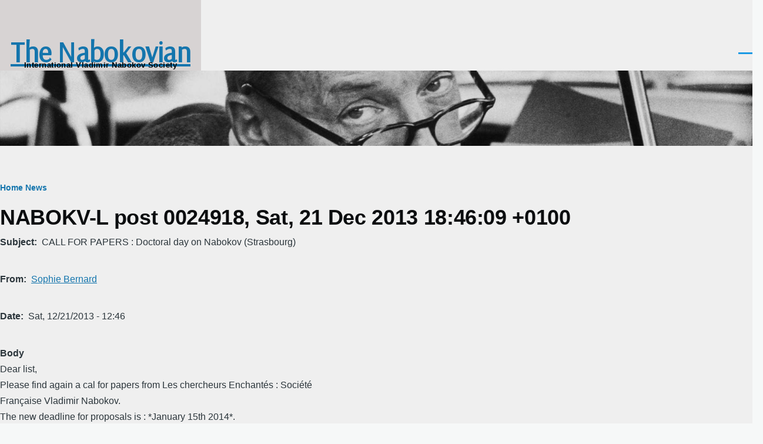

--- FILE ---
content_type: text/css
request_url: https://thenabokovian.org/sites/default/files/css/css_c__HiB_ewElEdTKrMpzi8sfMlMMHdkQGjdrdKHKVRRk.css?delta=2&language=en&theme=olivero&include=eJxtyUEOAjEIQNEL1XIkw1BimBSYAFOd25sYFy7c_L94mMl1F9uZygMos5OrujXyYBhxHjg77vhqPmVxOBgueWCJ2-0IUYzrHyWT2_jF73vhNrnllcUKGya3JfxM-LSrj3PyG5svOz4
body_size: 1648
content:
@import url('https://fonts.googleapis.com/css?family=Merriweather|Lato|Arsenal');
/* @license GPL-2.0-or-later https://www.drupal.org/licensing/faq */
.site-branding__name{font-family:Candara,Optima,Arsenal;color:#333399;font-size:3rem;letter-spacing:-0.5px;}@media (max-width:699.9px){.site-branding__name{font-family:Candara,Optima,Arsenal;color:#333399;font-size:3rem;letter-spacing:-0.5px;padding-top:16px;text-wrap:nowrap;}}@media (max-width:430px){.site-branding__name{font-family:Candara,Optima,Arsenal;color:#333399;font-size:2.6rem;letter-spacing:-0.5px;padding-top:8px;text-wrap:nowrap;max-width:85%;overflow:hidden;text-overflow:ellipsis;line-height:1;}}.site-branding__slogan{letter-spacing:0.45px;text-align:center;}@media (max-width:1199.9px){.site-branding__slogan{letter-spacing:0.45px;padding-top:8px;}}@media (max-width:503.9px){.site-branding__slogan{letter-spacing:0.45px;line-height:1;padding-top:12px;text-align:left;text-wrap:nowrap;}}@media (max-width:430px){.site-branding__slogan{letter-spacing:0.45px;line-height:1;padding-top:8px;text-align:left;text-wrap:nowrap;max-width:90%;overflow:hidden;text-overflow:ellipsis;}}.site-header__inner{background:#efefef;}.header-nav{background:#efefef;}html body{background-image:url('data:image/svg+xml,<svg width="84.84" height="84.84" viewBox="0 0 2 2" xmlns="http://www.w3.org/2000/svg" style="fill:white;"><rect x="0" y="0" width="1" height="1" /><rect x="1" y="1" width="1" height="1" /></svg>');}div.main-content{background:#efefef;}.site-branding__slogan{color:black;}.site-header__initial{background:#efefef;}.site-branding--bg-gray{background:#d7d3d3;}.site-header{border-bottom:none;}@media (min-width:43.75rem){.main-content__container{padding-top:3rem;}}@media (min-width:75rem){.site-header{min-height:120px;height:120px;}.site-branding{min-height:120px;height:120px;}body.toolbar-horizontal.toolbar-fixed.toolbar-tray-open:not(.is-always-mobile-nav) .site-header__fixable.is-fixed{top:4.3rem;}.mobile-buttons{margin-top:4.5rem;}}@media (min-width:75rem){body:not(.is-always-mobile-nav) .site-header__fixable.is-fixed{top:-0.8rem;}}@media (min-width:75rem){body:not(.is-always-mobile-nav) .primary-nav__button-toggle .icon--menu-toggle{background:none;}}span.mobile-nav-button__label{color:#000;}.site-footer a{text-decoration:none;color:#aaa;}.site-footer a:hover{text-decoration:underline;color:white;}.site-footer .menu__link--level-1{text-transform:capitalize;font-weight:600;font-size:1.5rem;}.site-footer .menu__item.menu__item--link.menu__item--level-1{width:calc((100% - 96px)/3);min-width:190px;float:left;margin-right:32px;margin-bottom:32px;}.site-footer .menu__item.menu__item--link.menu__item--level-1.menu__item--has-children{min-height:220px;}.site-footer .menu__item.menu__item--link.menu__item--level-2{line-height:1.2;margin-top:1rem;}.site-footer .menu ul.menu.menu--level-2{margin-left:0;}nav#block-olivero-sitemap{background-image:url('data:image/svg+xml,<svg xmlns="http://www.w3.org/2000/svg" style="fill: rgb(255 255 255 / 5%);" viewBox="0 0 448 512"><path d="M96 48L82.7 61.3C70.7 73.3 64 89.5 64 106.5V238.9c0 10.7 5.3 20.7 14.2 26.6l10.6 7c14.3 9.6 32.7 10.7 48.1 3l3.2-1.6c2.6-1.3 5-2.8 7.3-4.5l49.4-37c6.6-5 15.7-5 22.3 0c10.2 7.7 9.9 23.1-.7 30.3L90.4 350C73.9 361.3 64 380 64 400H384l28.9-159c2.1-11.3 3.1-22.8 3.1-34.3V192C416 86 330 0 224 0H83.8C72.9 0 64 8.9 64 19.8c0 7.5 4.2 14.3 10.9 17.7L96 48zm24 68a20 20 0 1 1 40 0 20 20 0 1 1 -40 0zM22.6 473.4c-4.2 4.2-6.6 10-6.6 16C16 501.9 26.1 512 38.6 512H409.4c12.5 0 22.6-10.1 22.6-22.6c0-6-2.4-11.8-6.6-16L384 432H64L22.6 473.4z"/></svg>');background-repeat:no-repeat;background-size:cover;background-position:top center,50%,50%;}*/@media (min-width:75rem){.site-footer__inner{padding-bottom:0;}}div.region--footer_top__inner{margin-bottom:0;}@media (min-width:62.5rem){.region.region--sidebar{padding:2rem 0 0 2rem;border-left:solid 2px #0000001a;}}@media (min-width:75rem){body:not(.is-always-mobile-nav) .secondary-nav:before{background:#0000001a;}}@media (min-width:62.5rem){.node--view-mode-teaser .node__title{font-size:1.125rem;line-height:1.3rem;}}.node--view-mode-teaser .node__title{margin-bottom:0.5rem;}@media (min-width:62.5rem){article.contextual-region.node.node--type-article.node--promoted.node--view-mode-teaser{margin-bottom:1.125rem;}article.contextual-region.node.node--type-article.node--promoted.node--view-mode-teaser:after{border-top:solid 2px #0000001a;}}article.node.node--type-article.node--promoted.node--view-mode-teaser:after{border-top:solid 2px #0000001a;}article.node.node--type-publication.node--promoted.node--view-mode-teaser:after{border-top:solid 2px #0000001a;}@media (min-width:62.5rem){article.contextual-region.node.node--type-article.node--promoted.node--view-mode-teaser div.node__content{padding-bottom:1.125rem;}}@media (min-width:43.75rem){p{line-height:1.5;}}@media (min-width:43.75rem){h1{font-size:2.25rem;line-height:3.5rem;}}.text-content blockquote,.cke_editable blockquote{font-size:1.3125rem;line-height:2.25rem;}@media (min-width:62.5rem){.search-results__item{margin-bottom:2rem;}}@media (min-width:62.5rem){.search-result__title{margin-bottom:0.5rem;font-size:1.125rem;line-height:1.3rem;}}@media (min-width:62.5rem){.search-result__snippet.text-content{padding-bottom:0;font-size:1.125rem;}}@media (min-width:43.75rem){.search-results__item{margin-bottom:2rem;}}@media (min-width:43.75rem){.search-result__title{margin-bottom:0.5rem;font-size:1.125rem;line-height:1.3rem;}}@media (min-width:43.75rem){.search-result__snippet.text-content{padding-bottom:0;font-size:1.125rem;}}div.view.view-bibliographic-entries-all.view-id-bibliographic_entries_all.view-display-id-page_1{display:revert;}div.view.view-all-news.view-id-all_news.view-display-id-page_1{display:revert;}div.view.view-all-nabokv-l-posts.view-id-all_nabokv_l_posts.view-display-id-page_1{display:revert;}div.view.view-all-nabokv-l-posts.view-id-all_nabokv_l_posts.view-display-id-page_1 :is(.forum table,.text-content table,.views-table,.draggable-table) td{border-block-end:none;min-width:180px;padding:8px 0;}div.view.view-all-nabokv-l-posts.view-id-all_nabokv_l_posts.view-display-id-page_1 div.view-content{gap:0;}body .site-branding__text{font-weight:700;}
